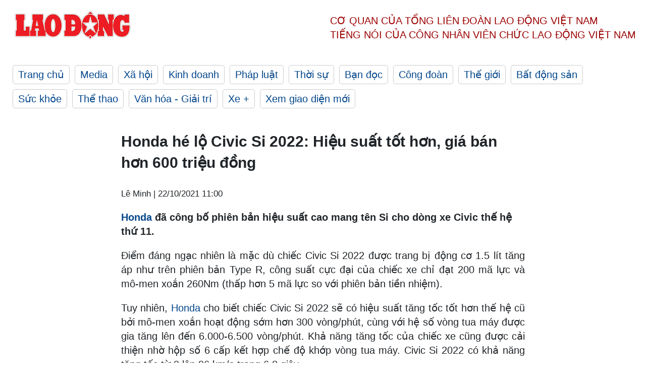

--- FILE ---
content_type: text/html; charset=utf-8,gbk
request_url: https://laodong.vn/xe/honda-he-lo-civic-si-2022-hieu-suat-tot-hon-gia-ban-hon-600-trieu-dong-966182.ldo
body_size: 88
content:
<html><body><script>document.cookie="D1N=f651cae4eed7e70295c895ec53a55295"+"; expires=Fri, 31 Dec 2099 23:59:59 GMT; path=/";window.location.reload(true);</script></body></html>

--- FILE ---
content_type: text/html; charset=utf-8
request_url: https://laodong.vn/xe/honda-he-lo-civic-si-2022-hieu-suat-tot-hon-gia-ban-hon-600-trieu-dong-966182.ldo
body_size: 6766
content:
<!DOCTYPE html><html lang="vi"><head><meta charset="utf-8"><meta http-equiv="X-UA-Compatible" content="IE=edge"><meta charset="utf-8"><meta http-equiv="Cache-control" content="public"><title>Honda hé lộ Civic Si 2022: Hiệu suất tốt hơn, giá bán hơn 600 triệu đồng</title><meta name="description" content="  Honda  đã công bố phiên bản hiệu suất cao mang tên Si cho dòng xe Civic thế hệ thứ 11. "><meta name="keywords" content="Honda,Honda Civic,Civic Si 2022,Honda Civic Si 2022,giá xe Civic Si 2022,Giá xe Honda,hiệu suất cao,Hiệu suất,Xe,ô tô,xe hơi,thị trường xe,thị trường ô tô"><meta name="viewport" content="width=device-width, initial-scale=1.0"><meta name="robots" content="noarchive,noodp,index,follow"><meta name="googlebot" content="noarchive,index,follow"><meta property="fb:app_id" content="103473449992006"><meta property="fb:pages" content="152570468273884"><meta property="article:author" content="https://www.facebook.com/laodongonline"><meta property="article:publisher" content="https://www.facebook.com/laodongonline"><meta name="google-site-verification" content="ZR1lajGP1QKoTcMuDtZqa486Jl1XQa6s3QCPbNV4OT8"><link rel="dns-prefetch" href="//media.laodong.vn"><link rel="dns-prefetch" href="//media3.laodong.vn"><link rel="dns-prefetch" href="//media-cdn.laodong.vn"><link rel="dns-prefetch" href="https://media-cdn-v2.laodong.vn/laodong/2.0.0.29"><link rel="apple-touch-icon" sizes="57x57" href="https://media-cdn-v2.laodong.vn/laodong/2.0.0.29/icons/apple-icon-57x57.png"><link rel="apple-touch-icon" sizes="60x60" href="https://media-cdn-v2.laodong.vn/laodong/2.0.0.29/icons/apple-icon-60x60.png"><link rel="apple-touch-icon" sizes="72x72" href="https://media-cdn-v2.laodong.vn/laodong/2.0.0.29/icons/apple-icon-72x72.png"><link rel="apple-touch-icon" sizes="76x76" href="https://media-cdn-v2.laodong.vn/laodong/2.0.0.29/icons/apple-icon-76x76.png"><link rel="apple-touch-icon" sizes="114x114" href="https://media-cdn-v2.laodong.vn/laodong/2.0.0.29/icons/apple-icon-114x114.png"><link rel="apple-touch-icon" sizes="120x120" href="https://media-cdn-v2.laodong.vn/laodong/2.0.0.29/icons/apple-icon-120x120.png"><link rel="apple-touch-icon" sizes="144x144" href="https://media-cdn-v2.laodong.vn/laodong/2.0.0.29/icons/apple-icon-144x144.png"><link rel="apple-touch-icon" sizes="152x152" href="https://media-cdn-v2.laodong.vn/laodong/2.0.0.29/icons/apple-icon-152x152.png"><link rel="apple-touch-icon" sizes="180x180" href="https://media-cdn-v2.laodong.vn/laodong/2.0.0.29/icons/apple-icon-180x180.png"><link rel="icon" type="image/png" sizes="192x192" href="https://media-cdn-v2.laodong.vn/laodong/2.0.0.29/icons/android-icon-192x192.png"><link rel="icon" type="image/png" sizes="32x32" href="https://media-cdn-v2.laodong.vn/laodong/2.0.0.29/icons/favicon-32x32.png"><link rel="icon" type="image/png" sizes="96x96" href="https://media-cdn-v2.laodong.vn/laodong/2.0.0.29/icons/favicon-96x96.png"><link rel="icon" type="image/png" sizes="16x16" href="https://media-cdn-v2.laodong.vn/laodong/2.0.0.29/icons/favicon-16x16.png"><link rel="shortcut icon" href="/favicon.ico" type="image/x-icon"><meta name="msapplication-TileColor" content="#ffffff"><meta name="msapplication-TileImage" content="/ms-icon-144x144.png"><meta name="theme-color" content="#ffffff"><meta property="og:url" content="https://laodong.vn/xe/honda-he-lo-civic-si-2022-hieu-suat-tot-hon-gia-ban-hon-600-trieu-dong-966182.ldo"><meta property="og:type" content="article"><meta property="og:title" content="Honda hé lộ Civic Si 2022: Hiệu suất tốt hơn, giá bán hơn 600 triệu đồng"><meta property="og:description" content=" Honda đã công bố phiên bản hiệu suất cao mang tên Si cho dòng xe Civic thế hệ thứ 11. "><meta property="og:image" content="https://media-cdn-v2.laodong.vn/storage/newsportal/2021/10/21/966182/Logolaodong.jpg?w=800&amp;h=420&amp;crop=auto&amp;scale=both"><meta property="og:image:width" content="800"><meta property="og:image:height" content="433"><link rel="canonical" href="https://laodong.vn/xe/honda-he-lo-civic-si-2022-hieu-suat-tot-hon-gia-ban-hon-600-trieu-dong-966182.ldo"><link rel="amphtml" href="https://amp.laodong.vn/xe/honda-he-lo-civic-si-2022-hieu-suat-tot-hon-gia-ban-hon-600-trieu-dong-966182.ldo"><script type="application/ld+json">[{"@context":"https://schema.org","@type":"BreadcrumbList","itemListElement":[{"@type":"ListItem","position":1,"item":{"@id":"https://laodong.vn/xe","name":"Xe +"}},{"@type":"ListItem","position":2,"item":{"@id":"https://laodong.vn/xe/honda-he-lo-civic-si-2022-hieu-suat-tot-hon-gia-ban-hon-600-trieu-dong-966182.ldo","name":"Honda hé lộ Civic Si 2022: Hiệu suất tốt hơn, giá bán hơn 600 triệu đồng"}}]},{"@context":"https://schema.org","@type":"NewsArticle","headline":"Honda hé lộ Civic Si 2022: Hiệu suất tốt hơn, giá bán hơn 600 triệu đồng","description":"  Honda  đã công bố phiên bản hiệu suất cao mang tên Si cho dòng xe Civic thế hệ thứ 11. ","mainEntityOfPage":{"@context":"https://schema.org","@type":"WebPage","@id":"https://laodong.vn/xe/honda-he-lo-civic-si-2022-hieu-suat-tot-hon-gia-ban-hon-600-trieu-dong-966182.ldo"},"url":"https://laodong.vn/xe/honda-he-lo-civic-si-2022-hieu-suat-tot-hon-gia-ban-hon-600-trieu-dong-966182.ldo","publisher":{"@type":"Organization","name":"Báo Lao Động","logo":{"@context":"https://schema.org","@type":"ImageObject","url":"https://laodong.vn/img/ldo_red.png"}},"image":[{"@context":"https://schema.org","@type":"ImageObject","caption":"Honda hé lộ Civic Si 2022: Hiệu suất tốt hơn, giá bán hơn 600 triệu đồng","url":"https://media-cdn-v2.laodong.vn/storage/newsportal/2021/10/21/966182/Logolaodong.jpg"}],"datePublished":"2021-10-22T11:00:00+07:00","dateModified":"2021-10-22T11:00:00+07:00","author":[{"@type":"Person","name":"Lê Minh","url":"https://laodong.vn"}]},{"@context":"https://schema.org","@type":"Organization","name":"Báo Lao Động","url":"https://laodong.vn","logo":"https://media-cdn-v2.laodong.vn/laodong-logo.png"}]</script><meta property="article:published_time" content="2021-10-22T11:00:00+07:00"><meta property="article:section" content="Xe +"><meta property="dable:item_id" content="966182"><meta property="dable:title" content="Honda hé lộ Civic Si 2022: Hiệu suất tốt hơn, giá bán hơn 600 triệu đồng"><meta property="dable:image" content="https://media-cdn-v2.laodong.vn/storage/newsportal/2021/10/21/966182/Logolaodong.jpg?w=800&amp;h=420&amp;crop=auto&amp;scale=both"><meta property="dable:author" content="Lê Minh"><link href="/themes/crawler/all.min.css?v=IPYWGvSgaxg0cbs4-1RKsTX-FuncZx8ElzzCmSadi8c" rel="stylesheet"><body><div class="header"><div class="wrapper"><div class="header-top clearfix"><a class="logo" href="/"> <img src="https://media-cdn-v2.laodong.vn/laodong/2.0.0.29/images/logo/ldo_red.png" alt="BÁO LAO ĐỘNG" class="main-logo" width="250" height="62"> </a><div class="header-content"><span>Cơ quan của Tổng Liên Đoàn</span> <span>Lao Động Việt Nam</span><br> <span>Tiếng nói của Công nhân</span> <span>Viên chức lao động</span> <span>Việt Nam</span></div></div><ul class="main-menu"><li class="item"><a href="/">Trang chủ</a><li class="item"><h3><a href="/media">Media</a></h3><li class="item"><h3><a href="/xa-hoi">Xã hội</a></h3><li class="item"><h3><a href="/kinh-doanh">Kinh doanh</a></h3><li class="item"><h3><a href="/phap-luat">Pháp luật</a></h3><li class="item"><h3><a href="/thoi-su">Thời sự</a></h3><li class="item"><h3><a href="/ban-doc">Bạn đọc</a></h3><li class="item"><h3><a href="/cong-doan">Công đoàn</a></h3><li class="item"><h3><a href="/the-gioi">Thế giới</a></h3><li class="item"><h3><a href="/bat-dong-san">Bất động sản</a></h3><li class="item"><h3><a href="/suc-khoe">Sức khỏe</a></h3><li class="item"><h3><a href="/the-thao">Thể thao</a></h3><li class="item"><h3><a href="/van-hoa-giai-tri">Văn hóa - Giải trí</a></h3><li class="item"><h3><a href="/xe">Xe &#x2B;</a></h3><li class="item"><h3><a href="https://beta.laodong.vn">Xem giao diện mới</a></h3></ul></div></div><div class="main-content"><div class="wrapper chi-tiet-tin"><div><ul class="breadcrumbs"></ul></div><article class="detail"><h1 class="title">Honda hé lộ Civic Si 2022: Hiệu suất tốt hơn, giá bán hơn 600 triệu đồng</h1><p><small class="author"> <i class="fa fa-user-o" aria-hidden="true"></i> Lê Minh | <time datetime="10/22/2021 11:00:00 AM">22/10/2021 11:00</time> </small><div class="chapeau"><p><a href="https://laodong.vn/xe/su-khac-biet-giua-3-phien-ban-cua-mau-xe-honda-city-963047.ldo" target="_blank" title="Honda">Honda</a> đã công bố phiên bản hiệu suất cao mang tên Si cho dòng xe Civic thế hệ thứ 11.</div><div class="art-content"><p>Điểm đáng ngạc nhiên là mặc dù chiếc Civic Si 2022 được trang bị động cơ 1.5 lít tăng áp như trên phiên bản Type R, công suất cực đại của chiếc xe chỉ đạt 200 mã lực và mô-men xoắn 260Nm (thấp hơn 5 mã lực so với phiên bản tiền nhiệm).<p>Tuy nhiên, <a href="https://laodong.vn/xe/su-khac-biet-giua-3-phien-ban-cua-mau-xe-honda-city-963047.ldo" target="_blank" title="Honda">Honda</a> cho biết chiếc Civic Si 2022 sẽ có hiệu suất tăng tốc tốt hơn thế hệ cũ bởi mô-men xoắn hoạt động sớm hơn 300 vòng/phút, cùng với hệ số vòng tua máy được gia tăng lên đến 6.000-6.500 vòng/phút. Khả năng tăng tốc của chiếc xe cũng được cải thiện nhờ hộp số 6 cấp kết hợp chế độ khớp vòng tua máy. Civic Si 2022 có khả năng tăng tốc từ 0 lên 96 km/s trong 6.8 giây.<p>Về ngoại hình, Civic Si được trang bị hệ thống chiếu sáng công nghệ LED đi cùng dải đèn định vị ban ngày tạo hình góc cạnh tăng sự khỏe khoắn. Thêm vào đó là cản trước hầm hố hơn, bộ đôi ống xả lộ ra ngoài và cánh lướt gió gắn trên cốp màu đen bóng. Ngoài ra, gương xe và viền cửa sổ cũng được bao phủ bởi một lớp đen bóng tương tự. <a href="https://laodong.vn/xe/su-khac-biet-giua-3-phien-ban-cua-mau-xe-honda-city-963047.ldo" target="_blank" title="Honda">Honda</a> trang bị cho Civic Si bộ la-zăng kích thước 18 inch đi kèm với tùy chọn lốp mùa hè.<p>Về nội thất, chiếc Civic Si sẽ được trang bị bộ ghế độc quyền với các đường chỉ khâu tương phản màu đỏ và logo Si gắn ở tựa đầu. Các đường chỉ đỏ cũng xuất hiện ở trên cửa, vô lăng và các bề mặt khác để tăng tính thể thao của chiếc xe. Bảng táp lô nằm phía sau vô lăng bao gồm đồng hồ đo tốc độ dạng analog và đồng hồ đo vòng tua máy dạng kỹ thuật số.<p>Civic Si 2022 được trang bị màn hình giải trí kích thước 9.0 inch, hỗ trợ kết nối không dây Apple Carplay và Android Auto, đi kèm với đó là hệ thống âm thanh cao cấp Bose 12 loa. Không gian ngồi ở hai hàng ghế trên chiếc Civic Si tương tự như của chiếc sedan Civic phiên bản tiêu chuẩn. Cốp xe của Civic Si có khả năng chứa được tổng cộng 6 vali hành lý cỡ nhỏ.<p>Các tính năng an toàn trên chiếc Civic Si 2022 đa dạng, bao gồm:<p>- Cảnh báo va chạm phía trước tiêu chuẩn và phanh khẩn cấp tự động.<p>- Cảnh báo chệch làn đường tiêu chuẩn và hỗ trợ giữ làn đường.<p>- Kiểm soát hành trình thích ứng tiêu chuẩn.<p>Được biết giá bán của chiếc Civic Si 2022 tại thị trường Bắc Mỹ rơi vào khoảng 27.000 USD, tương đương với 615 triệu VND. <a href="https://laodong.vn/xe/su-khac-biet-giua-3-phien-ban-cua-mau-xe-honda-city-963047.ldo" target="_blank" title="Honda">Honda</a> sẽ cho ra mắt Civic Si 2022 ở các đại lý của mình vào cuối năm nay.</div><div class="art-authors">Lê Minh</div><div class="article-tags"><div class="lst-tags"><ul><li><a href="/tags/honda-civic-29257.ldo">#Honda Civic</a><li><a href="/tags/honda-117355.ldo">#Honda</a></ul></div></div></article><div class="articles-relatived"><div class="vinhet">TIN LIÊN QUAN</div><div class="list-articles"><div class="article-item"><div class="p-left"><a class="link-blk" href="https://laodong.vn/xe/co-1-ti-dong-nen-mua-mazda-cx-5-hay-honda-cr-v-965154.ldo" aria-label="LDO"> <img data-src="https://media-cdn-v2.laodong.vn/storage/newsportal/2021/10/19/965154/Madaz-Cx-5-1.jpg?w=800&amp;h=496&amp;crop=auto&amp;scale=both" class="lazyload" alt="" width="800" height="496"> </a></div><div class="p-right"><a class="link-blk" href="https://laodong.vn/xe/co-1-ti-dong-nen-mua-mazda-cx-5-hay-honda-cr-v-965154.ldo"><h2>Có 1 tỉ đồng nên mua Mazda CX-5 hay Honda CR-V?</h2></a><p><small class="author"> <i class="fa fa-user-o" aria-hidden="true"></i> Minh Huy (T/H) | <time datetime="10/19/2021 3:26:52 PM">19/10/2021 - 15:26</time> </small><p>Mazda CX-5 hay Honda CR-V đang là những mẫu xe khoảng 1 tỉ đồng được nhiều người quan tâm.</div></div><div class="article-item"><div class="p-left"><a class="link-blk" href="https://laodong.vn/xe/hang-loat-cong-nghe-an-toan-moi-duoc-honda-bo-sung-tren-sensing-360-965079.ldo" aria-label="LDO"> <img data-src="https://media-cdn-v2.laodong.vn/storage/newsportal/2021/10/18/965079/Honda-Sensing-360-.jpeg?w=800&amp;h=496&amp;crop=auto&amp;scale=both" class="lazyload" alt="" width="800" height="496"> </a></div><div class="p-right"><a class="link-blk" href="https://laodong.vn/xe/hang-loat-cong-nghe-an-toan-moi-duoc-honda-bo-sung-tren-sensing-360-965079.ldo"><h2>Hàng loạt công nghệ an toàn mới được Honda bổ sung trên Sensing 360</h2></a><p><small class="author"> <i class="fa fa-user-o" aria-hidden="true"></i> Lê Minh | <time datetime="10/18/2021 10:43:30 PM">18/10/2021 - 22:43</time> </small><p><p>Với công nghệ an toàn mới, <a href="https://laodong.vn/xe/honda-ven-man-5-mau-oto-dien-moi-cho-thi-truong-trung-quoc-964714.ldo" title="Honda" target="_blank">Honda</a> Sensing 360 hướng đến mục đích “tạo ra một xã hội không có tai nạn giao thông”.<br></div></div><div class="article-item"><div class="p-left"><a class="link-blk" href="https://laodong.vn/xe/su-khac-biet-giua-3-phien-ban-cua-mau-xe-honda-city-963047.ldo" aria-label="LDO"> <img data-src="https://media-cdn-v2.laodong.vn/storage/newsportal/2021/10/13/963047/City-2021-1.jpg?w=800&amp;h=496&amp;crop=auto&amp;scale=both" class="lazyload" alt="Mẫu xe Honda City hiện có mức giá dao động từ 529-599 triệu đồng tương ứng 3 phiên bản. Ảnh: Khánh Linh." width="800" height="496"> </a></div><div class="p-right"><a class="link-blk" href="https://laodong.vn/xe/su-khac-biet-giua-3-phien-ban-cua-mau-xe-honda-city-963047.ldo"><h2>Sự khác biệt giữa 3 phiên bản của mẫu xe Honda City</h2></a><p><small class="author"> <i class="fa fa-user-o" aria-hidden="true"></i> LÂM ANH | <time datetime="10/13/2021 6:16:22 PM">13/10/2021 - 18:16</time> </small><p><p style="text-align:justify"><a href="https://laodong.vn/xe/chon-kia-k3-16-luxury-hay-honda-city-rs-khi-co-650-trieu-dong-961585.ldo" title="Honda City" target="_self">Honda City</a> 2021 đang có mặt tại thị trường Việt với 3 phiên bản L,G và bản cao cấp RS có mức giá niêm yết lần lượt là 529, 569 và 599 triệu đồng.</div></div><div class="article-item"><div class="p-left"><a class="link-blk" href="https://laodong.vn/van-hoa-giai-tri/khai-mac-le-hoi-den-hung-va-tuan-van-hoa-du-lich-dat-to-1483983.ldo" aria-label="LDO"> <img data-src="https://media-cdn-v2.laodong.vn/storage/newsportal/2025/3/29/1483983/Khai-Mac-Le-Hoi-Den-.jpg?w=800&amp;h=496&amp;crop=auto&amp;scale=both" class="lazyload" alt="Chương trình Khai mạc lễ hội Đền Hùng và Tuần Văn hóa - Du lịch đất tổ 2025 tại thành phố Việt Trì. Ảnh: Tô Công." width="800" height="496"> </a></div><div class="p-right"><a class="link-blk" href="https://laodong.vn/van-hoa-giai-tri/khai-mac-le-hoi-den-hung-va-tuan-van-hoa-du-lich-dat-to-1483983.ldo"><h2>Khai mạc Lễ hội Đền Hùng và Tuần Văn hóa - Du lịch Đất Tổ</h2></a><p><small class="author"> <i class="fa fa-user-o" aria-hidden="true"></i> Tô Công | <time datetime="3/29/2025 9:19:20 PM">29/03/2025 - 21:19</time> </small><p><p>Tối 29.3 (tức ngày 1.3 âm lịch), tỉnh <a href="https://laodong.vn/tags/phu-tho-17896.ldo" target="_blank" title="Phú Thọ">Phú Thọ</a> long trọng tổ chức Khai mạc Lễ hội <a href="https://laodong.vn/xa-hoi/bo-tui-phuong-an-phan-luong-giao-thong-khi-di-hoi-den-hung-1483094.ldo" target="_blank" title="Đền Hùng">Đền Hùng</a> và Tuần Văn hóa - Du lịch Đất Tổ năm Ất Tỵ - 2025.</div></div><div class="article-item"><div class="p-left"><a class="link-blk" href="https://laodong.vn/cong-doan/quy-xhtt-tam-long-vang-trao-thiet-bi-hoc-tap-cho-hoc-sinh-tai-quang-binh-1483621.ldo" aria-label="LDO"> <img data-src="https://media-cdn-v2.laodong.vn/storage/newsportal/2025/3/28/1483621/Dai-Dien.jpeg?w=800&amp;h=496&amp;crop=auto&amp;scale=both" class="lazyload" alt="Ông Nguyễn Ngọc Hiển - Tổng Biên tập Báo Lao Động, Giám đốc Quỹ Xã hội từ thiện Tấm lòng Vàng (thứ hai từ phải sang) trao biểu trưng hỗ trợ trang thiết bị học tập, vui chơi cho Trường Mầm non Đức Trạch. Ảnh: Công Sáng." width="800" height="496"> </a></div><div class="p-right"><a class="link-blk" href="https://laodong.vn/cong-doan/quy-xhtt-tam-long-vang-trao-thiet-bi-hoc-tap-cho-hoc-sinh-tai-quang-binh-1483621.ldo"><h2>Quỹ XHTT Tấm lòng Vàng trao thiết bị học tập cho học sinh tại Quảng Bình</h2></a><p><small class="author"> <i class="fa fa-user-o" aria-hidden="true"></i> CÔNG SÁNG - TRẦN TUẤN | <time datetime="3/29/2025 6:55:34 PM">29/03/2025 - 18:55</time> </small><p><p><a href="https://laodong.vn/tags/quang-binh-142.ldo" target="_self" title="Quảng Bình">Quảng Bình</a> - Quỹ Xã hội từ thiện <a href="https://laodong.vn/tam-long-vang/quy-xhtt-tam-long-vang-chuyen-tien-toi-cac-canh-doi-1472586.ldo" target="_self" title="Tấm lòng Vàng">Tấm lòng Vàng</a> cùng chính quyền địa phương trao tặng thiết bị dạy học và đồ chơi cho học sinh.</div></div><div class="article-item"><div class="p-left"><a class="link-blk" href="https://laodong.vn/van-hoa-giai-tri/su-nghiep-nhac-si-bai-ca-dat-phuong-nam-truoc-khi-qua-doi-1483870.ldo" aria-label="LDO"> <img data-src="https://media-cdn-v2.laodong.vn/storage/newsportal/2025/3/29/1483870/Nhac-Si-Lu-Nhat-Vu.jpg?w=800&amp;h=496&amp;crop=auto&amp;scale=both" class="lazyload" alt="Nhạc sĩ Lư Nhất Vũ của &#34;Bài ca đất phương Nam&#34;. Ảnh: Gia đình cung cấp." width="800" height="496"> </a></div><div class="p-right"><a class="link-blk" href="https://laodong.vn/van-hoa-giai-tri/su-nghiep-nhac-si-bai-ca-dat-phuong-nam-truoc-khi-qua-doi-1483870.ldo"><h2>Sự nghiệp nhạc sĩ Bài ca đất phương Nam trước khi qua đời</h2></a><p><small class="author"> <i class="fa fa-user-o" aria-hidden="true"></i> ĐÔNG DU | <time datetime="3/29/2025 3:13:57 PM">29/03/2025 - 15:13</time> </small><p><p>Cố <a href="https://laodong.vn/van-hoa-giai-tri/su-nghiep-cua-ca-si-bai-ca-dat-phuong-nam-to-thanh-phuong-1402424.ldo" target="_self" title="nhạc sĩ ">nhạc sĩ </a><a href="https://laodong.vn/van-hoa-giai-tri/su-nghiep-cua-ca-si-bai-ca-dat-phuong-nam-to-thanh-phuong-1402424.ldo" target="_self" title="Lư Nhất Vũ">Lư Nhất Vũ</a> - tác giả "<a href="https://laodong.vn/van-hoa-giai-tri/su-nghiep-cua-ca-si-bai-ca-dat-phuong-nam-to-thanh-phuong-1402424.ldo" target="_self" title="Bài ca đất phương Nam">Bài ca đất phương Nam</a>" qua đời ở tuổi 89 vào ngày 29.3. Lúc sinh thời, ông có sự nghiệp sáng tác đồ sộ.</div></div><div class="article-item"><div class="p-left"><a class="link-blk" href="https://laodong.vn/the-gioi/dong-dat-o-myanmar-tao-ra-nang-luong-bang-334-bom-nguyen-tu-1483852.ldo" aria-label="LDO"> <img data-src="https://media-cdn-v2.laodong.vn/storage/newsportal/2025/3/29/1483852/Rsz_Dong-Dat.jpg?w=800&amp;h=496&amp;crop=auto&amp;scale=both" class="lazyload" alt="Động đất mạnh làm sập nhà cửa ở Mandalay, Myanmar. Ảnh: Xinhua " width="800" height="496"> </a></div><div class="p-right"><a class="link-blk" href="https://laodong.vn/the-gioi/dong-dat-o-myanmar-tao-ra-nang-luong-bang-334-bom-nguyen-tu-1483852.ldo"><h2>Động đất ở Myanmar tạo ra năng lượng bằng 334 bom nguyên tử</h2></a><p><small class="author"> <i class="fa fa-user-o" aria-hidden="true"></i> Thanh Hà | <time datetime="3/29/2025 2:41:00 PM">29/03/2025 - 14:41</time> </small><p><p><a href="https://laodong.vn/the-gioi/nguoi-chet-do-dong-dat-myanmar-co-the-len-toi-hon-10000-1483707.ldo" target="_blank" title="Động đất ở Myanmar">Động đất ở Myanmar</a> giải phóng năng lượng tương đương với “334 quả bom nguyên tử”.</div></div><div class="article-item"><div class="p-left"><a class="link-blk" href="https://laodong.vn/ban-tin/dieu-tra-vu-be-trai-tu-vong-nghi-roi-lau-chung-cu-o-tphcm-1483839.ldo" aria-label="LDO"> <img data-src="https://media-cdn-v2.laodong.vn/storage/newsportal/2025/3/29/1483839/Tu-Vong.jpg?w=800&amp;h=496&amp;crop=auto&amp;scale=both" class="lazyload" alt="Hiện trường vụ bé trai tử vong trước sảnh chung cư ở quận Tân Phú. Ảnh: Đông Hoàng" width="800" height="496"> </a></div><div class="p-right"><a class="link-blk" href="https://laodong.vn/ban-tin/dieu-tra-vu-be-trai-tu-vong-nghi-roi-lau-chung-cu-o-tphcm-1483839.ldo"><h2>Điều tra vụ bé trai tử vong nghi rơi lầu chung cư ở TPHCM</h2></a><p><small class="author"> <i class="fa fa-user-o" aria-hidden="true"></i> TÂM QUỲNH | <time datetime="3/29/2025 2:04:25 PM">29/03/2025 - 14:04</time> </small><p><p><a href="https://laodong.vn/tags/tphcm-18.ldo" target="_self" title="TPHCM">TPHCM</a> - Lực lượng chức năng quận Tân Phú đang phong tỏa hiện trường, điều tra nguyên nhân vụ bé trai <a href="https://laodong.vn/phap-luat/mot-nguoi-dan-ong-tu-vong-duoi-ao-nuoc-o-binh-thuan-1483261.ldo" target="_self" title="tử vong">tử vong</a> trước sảnh chung cư, trưa 29.3.<p></div></div></div></div><section class="tin-lien-quan"><div class="list-articles"><div class="article-item"><div class="p-left"><a href="https://laodong.vn/xe/co-1-ti-dong-nen-mua-mazda-cx-5-hay-honda-cr-v-965154.ldo" aria-label="LDO"> <img src="https://media-cdn-v2.laodong.vn/storage/newsportal/2021/10/19/965154/Madaz-Cx-5-1.jpg?w=525&amp;h=314&amp;crop=auto&amp;scale=both" alt="" width="526" height="314"> </a></div><div class="p-right"><a href="https://laodong.vn/xe/co-1-ti-dong-nen-mua-mazda-cx-5-hay-honda-cr-v-965154.ldo"><h2>Có 1 tỉ đồng nên mua Mazda CX-5 hay Honda CR-V?</h2></a><p><small class="author"> <i class="fa fa-user-o" aria-hidden="true"></i> Minh Huy (T/H) | <time datetime="10/19/2021 3:26:52 PM">19/10/2021 - 15:26</time> </small><p>Mazda CX-5 hay Honda CR-V đang là những mẫu xe khoảng 1 tỉ đồng được nhiều người quan tâm.</div></div><div class="article-item"><div class="p-left"><a href="https://laodong.vn/xe/hang-loat-cong-nghe-an-toan-moi-duoc-honda-bo-sung-tren-sensing-360-965079.ldo" aria-label="LDO"> <img src="https://media-cdn-v2.laodong.vn/storage/newsportal/2021/10/18/965079/Honda-Sensing-360-.jpeg?w=525&amp;h=314&amp;crop=auto&amp;scale=both" alt="" width="526" height="314"> </a></div><div class="p-right"><a href="https://laodong.vn/xe/hang-loat-cong-nghe-an-toan-moi-duoc-honda-bo-sung-tren-sensing-360-965079.ldo"><h2>Hàng loạt công nghệ an toàn mới được Honda bổ sung trên Sensing 360</h2></a><p><small class="author"> <i class="fa fa-user-o" aria-hidden="true"></i> Lê Minh | <time datetime="10/18/2021 10:43:30 PM">18/10/2021 - 22:43</time> </small><p><p>Với công nghệ an toàn mới, <a href="https://laodong.vn/xe/honda-ven-man-5-mau-oto-dien-moi-cho-thi-truong-trung-quoc-964714.ldo" title="Honda" target="_blank">Honda</a> Sensing 360 hướng đến mục đích “tạo ra một xã hội không có tai nạn giao thông”.<br></div></div><div class="article-item"><div class="p-left"><a href="https://laodong.vn/xe/su-khac-biet-giua-3-phien-ban-cua-mau-xe-honda-city-963047.ldo" aria-label="LDO"> <img src="https://media-cdn-v2.laodong.vn/storage/newsportal/2021/10/13/963047/City-2021-1.jpg?w=526&amp;h=314&amp;crop=auto&amp;scale=both" alt="Mẫu xe Honda City hiện có mức giá dao động từ 529-599 triệu đồng tương ứng 3 phiên bản. Ảnh: Khánh Linh." width="526" height="314"> </a></div><div class="p-right"><a href="https://laodong.vn/xe/su-khac-biet-giua-3-phien-ban-cua-mau-xe-honda-city-963047.ldo"><h2>Sự khác biệt giữa 3 phiên bản của mẫu xe Honda City</h2></a><p><small class="author"> <i class="fa fa-user-o" aria-hidden="true"></i> LÂM ANH | <time datetime="10/13/2021 6:16:22 PM">13/10/2021 - 18:16</time> </small><p><p style="text-align:justify"><a href="https://laodong.vn/xe/chon-kia-k3-16-luxury-hay-honda-city-rs-khi-co-650-trieu-dong-961585.ldo" title="Honda City" target="_self">Honda City</a> 2021 đang có mặt tại thị trường Việt với 3 phiên bản L,G và bản cao cấp RS có mức giá niêm yết lần lượt là 529, 569 và 599 triệu đồng.</div></div></div></section></div></div><div class="wrapper"><div class="footer-content"><div class="r-1"><a class="pl link-logo" href="/"> <img src="https://media-cdn-v2.laodong.vn/laodong/2.0.0.29/images/logo/ldo_red.png" alt="BÁO LAO ĐỘNG" width="150" height="40"> </a><div class="pr"><h3 class="cop-name"><span>Cơ Quan Của Tổng Liên Đoàn</span> <span>Lao Động Việt Nam</span></h3><div class="ct tbt">Tổng Biên tập: NGUYỄN NGỌC HIỂN</div></div></div><div class="r-2"><div class="bl bl-1"><h4 class="vn">Liên Hệ:</h4><div class="ct"><p><span>Tòa soạn:</span> <span>(+84 24) 38252441</span> - <span>35330305</span><p><span>Báo điện tử:</span> <span>(+84 24) 38303032</span> - <span>38303034</span><p><span>Đường dây nóng:</span> <span>096 8383388</span><p><span>Bạn đọc:</span> <span>(+84 24) 35335235</span><p><span>Email:</span> <a href="mailto:toasoan@laodong.com.vn">toasoan@laodong.com.vn</a></div></div><div class="bl bl-2"><h4 class="vn">Hỗ Trợ Quảng Cáo</h4><div class="ct"><p><span>Báo in: (+84 24) 39232694</span> - <span>Báo điện tử: (+84 24) 35335237</span><p><span>Địa chỉ: Số 6 Phạm Văn Bạch, phường Cầu Giấy, Thành phố Hà Nội</span></div></div><div class="bl bl-3"><div class="ct"><p><span>Giấy phép số:</span> <span>2013/GP-BTTT</span><p><span>Do Bộ TTTT cấp</span> <span>ngày 30.10.2012</span><p>Xuất bản số Báo Lao Động đầu tiên vào ngày 14.8.1929</div></div></div><div class="dev"><span>Báo điện tử Lao Động được phát triển bởi</span> <span>Lao Động Technologies</span></div></div></div><script src="https://media-cdn-v2.laodong.vn/laodong/2.0.0.29/plugin/lazysizes.min.js" async></script>